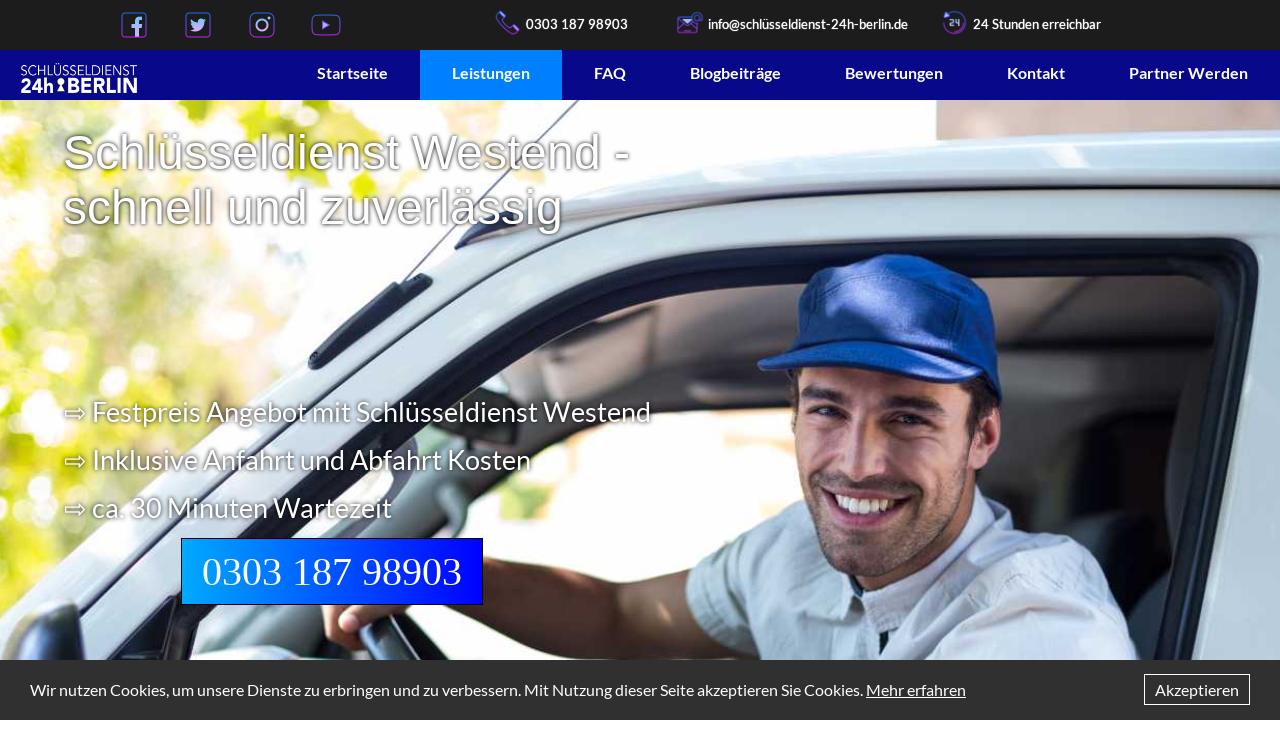

--- FILE ---
content_type: text/html; charset=utf-8
request_url: https://xn--schlsseldienst-24h-berlin-iwc.de/schluesseldienst-westend
body_size: 10085
content:
<!DOCTYPE html><html lang=de><head><meta charset=utf-8><meta name=viewport content="width=device-width,initial-scale=1"><title>Schlüsseldienst Westend | Türöffnung zum Festpreis</title><meta name=description content="Schlüsseldienst Westend ☎ 0303 187 98903 ✓keine überteuerten Preise ✓Kundenrabatt ✓24h Notdienst ✓30-40 Min- vor Ort"><meta name=robots content="index, follow"><link rel=stylesheet type=text/css href=/src/css/styles.css><link rel=canonical href=https://xn--schlsseldienst-24h-berlin-iwc.de/schluesseldienst-westend><link rel=apple-touch-icon sizes=180x180 href=/src/img/favicons/apple-touch-icon.webp><link rel=icon type=image/png sizes=32x32 href=/src/img/favicons/favicon-32x32.webp><link rel=icon type=image/png sizes=16x16 href=/src/img/favicons/favicon-16x16.webp><link rel=manifest href=/src/img/favicons/site.webmanifest><link rel=mask-icon href=/src/img/favicons/safari-pinned-tab.svg color=#3d3f45><link rel="shortcut icon" href=/src/img/favicons/favicon.ico><meta name=msapplication-TileColor content=#2b5797><meta name=msapplication-config content=.src/img/favicons/browserconfig.xml><meta name=theme-color content=#3d3f45><script type=application/ld+json>{
            "@context": "http://schema.org/",
            "@type": "Organization",
            "name": "Schlüsseldienst Berlin",
            "logo": "https://xn--schlsseldienst-24h-berlin-iwc.de/src/img/key.png",
            "url": "https://xn--schlsseldienst-24h-berlin-iwc.de/schluesseldienst-westend",
            "address": {
                "@type": "PostalAddress",
                "streetAddress": "Segelfliegerdamm",
                "addressLocality": "Berlin",
                "addressRegion": "Berlin",
                "postalCode": "12487",
                "addressCountry": "Germany"
            }
        }</script><script async src="https://www.googletagmanager.com/gtag/js?id=UA-134725552-25"></script><script>function gtag(){dataLayer.push(arguments)}window.dataLayer=window.dataLayer||[],gtag("js",new Date),gtag("config","UA-134725552-25")</script></head><body><section id=infos><div class=infos__social-media><img class=infos__social-media__img src=/src/img/icons/facebook.webp alt=Facebook> <img class=infos__social-media__img src=/src/img/icons/twitter.webp alt=Twitter> <img class=infos__social-media__img src=/src/img/icons/instagram.webp alt=Instagram> <img class=infos__social-media__img src=/src/img/icons/youtube.webp alt=Youtube></div><div class=infos__div><div class=infos__div__div><a class=telnr-footer href=tel:030318798903><img class=infos__div-pics src=/src/img/icons/handy.webp alt=030318798903>0303 187 98903</a></div></div><div class=infos__div__div><img class=infos__div-pics src=/src/img/icons/email.webp alt=info@schlüsseldienst-24h-berlin.de>info@schlüsseldienst-24h-berlin.de</div><div class=infos__div__div><img class=infos__div-pics src=/src/img/icons/24-stunden.webp alt="24 Stunden Notdienst">24 Stunden erreichbar</div></section><nav id=header-nav><div class=container id=desktop-nav><div class=row><div class=col-6><a href=https://xn--schlsseldienst-24h-berlin-iwc.de class=logo-link><img src=/src/img/key.png alt="Logo von Schlüsseldienst Westend"></a><ul><li><a href=https://xn--schlsseldienst-24h-berlin-iwc.de>Startseite</a></li><li class="dropdown active"><a href=/leistungen>Leistungen</a><div class=dropdown-content><div class=row-sit><div class=column-leistungen><a class=column-leistungen__elements href=/autooeffnung-berlin>Autoöffnung</a></div><br><div class=column-leistungen><a class=column-leistungen__elements href=/sicherheitstechnik-berlin>Sicherheitstechnik und Einbruchshutz</a></div><br><div class=column-leistungen><a class=column-leistungen__elements href=/tueroeffnung-berlin>Türöffnung</a></div><br><div class=column-leistungen><a class=column-leistungen__elements href=/tresoroeffnung-berlin>Tresoröffnung</a></div><br><div class=column-leistungen><a class=column-leistungen__elements href=/schluesselnotdienst-berlin>Schlüsselnotdienst</a></div><br></div></div></li><li class=dropdown><a href=/info>FAQ</a><div class=dropdown-content><div class=row-sit><div class=column-leistungen><a class=column-leistungen__elements href=/info#question1>Gibt es Beschädigungen bei der Türöffnung?</a></div><br><br><div class=column-leistungen><a class=column-leistungen__elements href=/info#question2>Wie kann ich Türöffnung zahlen?</a></div><br><br><div class=column-leistungen><a class=column-leistungen__elements href=/info#question3>Zahlt die Versicherung den Schlüsseldienst?</a></div><br><br></div><div class=row-sit><div class=column-leistungen><a class=column-leistungen__elements href=/info#question4>Wie schnell ist der Schlüsseldienst vor Ort?</a></div><br><br><div class=column-leistungen><a class=column-leistungen__elements href=/info#question5>Arbeitet der Schlüsseldienst auch an Sonntag und Feiertagen?</a></div><br><br><div class=column-leistungen><a class=column-leistungen__elements href=/info#question6>Was tun wenn Schlüsseldienst zu teuer ist?</a></div><br><br></div></div></li><li class=dropdown><a href=#>Blogbeiträge</a><div class=dropdown-content><ul><li><a class=column-leistungen__elements href=/blogbeitrag-schluesseldienst-abzocke>So erkennen Sie Schlüsseldienst Abzocke!</a></li><br><br><br><li><a class=column-leistungen__elements href=/blogbeitrag-schluesseldienst-versicherung>Welche Versicherung zahlt den Schlüsseldienst?</a></li><br><br><br><li><a class=column-leistungen__elements href=/blogbeitrag-schluesseldienst-zahlung>Wer zahlt den Schlüsseldienst? Mieter oder Vermieter?</a></li><br><br><br></ul></div></li><li><a href=/#slider>Bewertungen</a></li><li><a href=/#ktk-pw>Kontakt</a></li><li><a href=/partner-werden>Partner Werden</a></li></ul></div></div></div><div class=container id=mobile-nav><div class=row><div class=col-6><a href=https://xn--schlsseldienst-24h-berlin-iwc.de class=logo-link><img src=/src/img/key.png alt="Logo von Schlüsseldienst Westend"></a><div class=clearfix id=mobile-nav-dropdown><div id=mobile-nav-button><span>&equiv;</span></div><div class=clearfix id=mobile-nav-content><ul><li><a href=https://xn--schlsseldienst-24h-berlin-iwc.de>Startseite</a></li><li class="dropdown active"><a href=/leistungen>Leistungen &#8617;</a><div class="dropdown-content mobile"><div class=row-sit><div class=column-leistungen><a class=column-leistungen__elements href=/autooeffnung-berlin>Autoöffnung</a></div><br><div class=column-leistungen><a class=column-leistungen__elements href=/sicherheitstechnik-berlin>Sicherheitstechnik und Einbruchshutz</a></div><br><div class=column-leistungen><a class=column-leistungen__elements href=/tueroeffnung-berlin>Türöffnung</a></div><br><div class=column-leistungen><a class=column-leistungen__elements href=/tresoroeffnung-berlin>Tresoröffnung</a></div><br><div class=column-leistungen><a class=column-leistungen__elements href=/schluesselnotdienst-berlin>Schlüsselnotdienst</a></div><br></div></div></li><li class=dropdown><a href=/info>FAQ</a><div class="dropdown-content mobile"><ul><li><a class=column-leistungen__elements href=/info#question1>Gibt es Beschädigungen bei der Türöffnung?</a></li><br><br><br><li><a class=column-leistungen__elements href=/info#question2>Wie kann ich Türöffnung zahlen?</a></li><br><br><br><li><a class=column-leistungen__elements href=/info#question3>Zahlt die Versicherung den Schlüsseldienst?</a></li><br><br><br><li><a class=column-leistungen__elements href=/info#question4>Wie schnell ist der Schlüsseldienst vor Ort?</a></li><br><br><br><li><a class=column-leistungen__elements href=/info#question5>Arbeitet der Schlüsseldienst auch an Sonntag und Feiertagen?</a></li><br><br><br><li><a class=column-leistungen__elements href=/info#question6>Was tun wenn Schlüsseldienst zu teuer ist?</a></li><br><br><br></ul></div></li><li class=dropdown><a href=#>Blogbeiträge &#8617;</a><div class="dropdown-content mobile"><ul><li><a class=column-leistungen__elements href=/blogbeitrag-schluesseldienst-abzocke>So erkennen Sie Schlüsseldienst Abzocke!</a></li><br><br><br><li><a class=column-leistungen__elements href=/blogbeitrag-schluesseldienst-versicherung>Welche Versicherung zahlt den Schlüsseldienst?</a></li><br><br><br><li><a class=column-leistungen__elements href=/blogbeitrag-schluesseldienst-zahlung>Wer zahlt den Schlüsseldienst? Mieter oder Vermieter?</a></li><br><br><br></ul></div></li><li><a href=/#slider>Bewertungen</a></li><li><a href=/#ktk-pw>Kontakt</a></li><li><a href=/partner-werden>Partner Werden</a></li></ul></div></div></div></div></div></nav><header id=header-banner><div class=index-div><div class=test-div__content><img class=index-div__image src=/src/img/schlussel_partner.jpg alt="2 Mitarbeiter von Schlüsseldienst Westend helfen bei der Türöffnung"></div><h1 class="no-pad remove-animation">Schlüsseldienst Westend - schnell und zuverlässig</h1><div class=for-desktop><p class="anrufen remove-animation">&#8680; Festpreis Angebot mit Schlüsseldienst Westend<br>&#8680; Inklusive Anfahrt und Abfahrt Kosten<br>&#8680; ca. 30 Minuten Wartezeit</p><a class="btn logo-background btn-header" href="tel:0303 187 98903">0303 187 98903</a></div><p class=svg-things>Schlösser ab 19 EURO</p><div class=svg-bereich><div class=svg><img class=svg-inhalt src=/src/img/svg/24h.webp alt="24h Schlüsselnotdienst"><p>24h Notdienst</p></div><div class=svg><img class=svg-inhalt src=/src/img/svg/garantie.webp alt="100% Preis Garantie"><p>100% Preis Garantie</p></div><div class=svg><img class=svg-inhalt src=/src/img/svg/tur.webp alt="Schadenfreie Türöffnung"><p>Schadenfreie Türöffnung</p></div><div class=svg><img class=svg-inhalt src=/src/img/svg/barzahlung.webp alt="EC- und Barzahlung"><p>EC- und Barzahlung</p></div></div></div></header><section id=leistungen-unterseiten-schlüsseldienst><ul class=breadcrumb itemscope itemtype=https://schema.org/BreadcrumbList><li itemprop=itemListElement itemscope itemtype=https://schema.org/ListItem><a itemprop=item href=https://xn--schlsseldienst-24h-berlin-iwc.de><span itemprop=name>Startseite</span></a><meta itemprop=position content=1></li><li itemprop=itemListElement itemscope itemtype=https://schema.org/ListItem><a itemprop=item href=https://xn--schlsseldienst-24h-berlin-iwc.de/bezirke-berlin/ ><span itemprop=name>Berliner Bezirke</span></a><meta itemprop=position content=2></li><li itemprop=itemListElement itemscope itemtype=https://schema.org/ListItem><span itemprop=name>Schlüsseldienst Westend</span><meta itemprop=position content=3></li></ul><div class="search-box search-funktion"><input class=search-txt type=text id=suche name=staedte list=staedte placeholder="z.B. Autoöffnung Berlin" onkeydown=Event_Key()><datalist id=staedte><option value="Autoöffnung Berlin"><option value="Autoöffnung Adlershof"><option value="Autoöffnung Alt-Hohenschönhausen"><option value="Autoöffnung Alt-Treptow"><option value="Autoöffnung Altglienicke"><option value="Autoöffnung Baumschulenweg"><option value="Autoöffnung Biesdorf"><option value="Autoöffnung Blankenburg"><option value="Autoöffnung Blankenfelde"><option value="Autoöffnung Bohnsdorf"><option value="Autoöffnung Britz"><option value="Autoöffnung Buch"><option value="Autoöffnung Buckow"><option value="Autoöffnung Charlottenburg"><option value="Autoöffnung Charlottenburg-Nord"><option value="Autoöffnung Charlottenburg-Wilmersdorf"><option value="Autoöffnung Dahlem"><option value="Autoöffnung Falkenberg"><option value="Autoöffnung Fennpfuhl"><option value="Autoöffnung Französisch Buchholz"><option value="Autoöffnung Friedenau"><option value="Autoöffnung Friedrichsfelde"><option value="Autoöffnung Friedrichshagen"><option value="Autoöffnung Friedrichshain"><option value="Autoöffnung Friedrichshain-Kreuzberg"><option value="Autoöffnung Frohnau"><option value="Autoöffnung Gatow"><option value="Autoöffnung Gesundbrunnen"><option value="Autoöffnung Gropiusstadt"><option value="Autoöffnung Grunewald"><option value="Autoöffnung Grünau"><option value="Autoöffnung Halensee"><option value="Autoöffnung Hansaviertel"><option value="Autoöffnung Haselhorst"><option value="Autoöffnung Heiligensee"><option value="Autoöffnung Heinersdorf"><option value="Autoöffnung Hellersdorf"><option value="Autoöffnung Hermsdorf"><option value="Autoöffnung Johannisthal"><option value="Autoöffnung Karlshorst"><option value="Autoöffnung Karow"><option value="Autoöffnung Kaulsdorf"><option value="Autoöffnung Kladow"><option value="Autoöffnung Konradshöhe"><option value="Autoöffnung Kreuzberg"><option value="Autoöffnung Köpenick"><option value="Autoöffnung Lankwitz"><option value="Autoöffnung Lichtenberg"><option value="Autoöffnung Lichtenrade"><option value="Autoöffnung Lichterfelde"><option value="Autoöffnung Lübars"><option value="Autoöffnung Mahlsdorf"><option value="Autoöffnung Malchow"><option value="Autoöffnung Mariendorf"><option value="Autoöffnung Marienfelde"><option value="Autoöffnung Marzahn"><option value="Autoöffnung Marzahn-Hellersdorf"><option value="Autoöffnung Mitte"><option value="Autoöffnung Moabit"><option value="Autoöffnung Müggelheim"><option value="Autoöffnung Märkisches Viertel"><option value="Autoöffnung Neu-Hohenschönhausen"><option value="Autoöffnung Neukölln"><option value="Autoöffnung Niederschöneweide"><option value="Autoöffnung Niederschönhausen"><option value="Autoöffnung Nikolassee"><option value="Autoöffnung Oberschöneweide"><option value="Autoöffnung Pankow"><option value="Autoöffnung Plänterwald"><option value="Autoöffnung Prenzlauer Berg"><option value="Autoöffnung Rahnsdorf"><option value="Autoöffnung Reinickendorf"><option value="Autoöffnung Rosenthal"><option value="Autoöffnung Rudow"><option value="Autoöffnung Rummelsburg"><option value="Autoöffnung Schmargendorf"><option value="Autoöffnung Schmöckwitz"><option value="Autoöffnung Schöneberg"><option value="Autoöffnung Semnonenweg"><option value="Autoöffnung Siemensstadt"><option value="Autoöffnung Spandau"><option value="Autoöffnung Staaken"><option value="Autoöffnung Stadtrandsiedlung Malchow"><option value="Autoöffnung Steglitz"><option value="Autoöffnung Steglitz-Zehlendorf"><option value="Autoöffnung Tegel"><option value="Autoöffnung Tempelhof"><option value="Autoöffnung Tempelhof-Schöneberg"><option value="Autoöffnung Tiergarten"><option value="Autoöffnung Treptow-Köpenick"><option value="Autoöffnung Waidmannslust"><option value="Autoöffnung Wannsee"><option value="Autoöffnung Wartenberg"><option value="Autoöffnung Wedding"><option value="Autoöffnung Weißensee"><option value="Autoöffnung Westend"><option value="Autoöffnung Wilhelmsruh"><option value="Autoöffnung Wilmersdorf"><option value="Autoöffnung Wittenau"><option value="Autoöffnung Zehlendorf"><option value="Schlüsseldienst Berlin"><option value="Schlüsseldienst Adlershof"><option value="Schlüsseldienst Alt-Hohenschönhausen"><option value="Schlüsseldienst Alt-Treptow"><option value="Schlüsseldienst Altglienicke"><option value="Schlüsseldienst Baumschulenweg"><option value="Schlüsseldienst Biesdorf"><option value="Schlüsseldienst Blankenburg"><option value="Schlüsseldienst Blankenfelde"><option value="Schlüsseldienst Bohnsdorf"><option value="Schlüsseldienst Britz"><option value="Schlüsseldienst Buch"><option value="Schlüsseldienst Buckow"><option value="Schlüsseldienst Charlottenburg"><option value="Schlüsseldienst Charlottenburg-Nord"><option value="Schlüsseldienst Charlottenburg-Wilmersdorf"><option value="Schlüsseldienst Dahlem"><option value="Schlüsseldienst Falkenberg"><option value="Schlüsseldienst Fennpfuhl"><option value="Schlüsseldienst Französisch Buchholz"><option value="Schlüsseldienst Friedenau"><option value="Schlüsseldienst Friedrichsfelde"><option value="Schlüsseldienst Friedrichshagen"><option value="Schlüsseldienst Friedrichshain"><option value="Schlüsseldienst Friedrichshain-Kreuzberg"><option value="Schlüsseldienst Frohnau"><option value="Schlüsseldienst Gatow"><option value="Schlüsseldienst Gesundbrunnen"><option value="Schlüsseldienst Gropiusstadt"><option value="Schlüsseldienst Grunewald"><option value="Schlüsseldienst Grünau"><option value="Schlüsseldienst Halensee"><option value="Schlüsseldienst Hansaviertel"><option value="Schlüsseldienst Haselhorst"><option value="Schlüsseldienst Heiligensee"><option value="Schlüsseldienst Heinersdorf"><option value="Schlüsseldienst Hellersdorf"><option value="Schlüsseldienst Hermsdorf"><option value="Schlüsseldienst Johannisthal"><option value="Schlüsseldienst Karlshorst"><option value="Schlüsseldienst Karow"><option value="Schlüsseldienst Kaulsdorf"><option value="Schlüsseldienst Kladow"><option value="Schlüsseldienst Konradshöhe"><option value="Schlüsseldienst Kreuzberg"><option value="Schlüsseldienst Köpenick"><option value="Schlüsseldienst Lankwitz"><option value="Schlüsseldienst Lichtenberg"><option value="Schlüsseldienst Lichtenrade"><option value="Schlüsseldienst Lichterfelde"><option value="Schlüsseldienst Lübars"><option value="Schlüsseldienst Mahlsdorf"><option value="Schlüsseldienst Malchow"><option value="Schlüsseldienst Mariendorf"><option value="Schlüsseldienst Marienfelde"><option value="Schlüsseldienst Marzahn"><option value="Schlüsseldienst Marzahn-Hellersdorf"><option value="Schlüsseldienst Mitte"><option value="Schlüsseldienst Moabit"><option value="Schlüsseldienst Müggelheim"><option value="Schlüsseldienst Märkisches Viertel"><option value="Schlüsseldienst Neu-Hohenschönhausen"><option value="Schlüsseldienst Neukölln"><option value="Schlüsseldienst Niederschöneweide"><option value="Schlüsseldienst Niederschönhausen"><option value="Schlüsseldienst Nikolassee"><option value="Schlüsseldienst Oberschöneweide"><option value="Schlüsseldienst Pankow"><option value="Schlüsseldienst Plänterwald"><option value="Schlüsseldienst Prenzlauer Berg"><option value="Schlüsseldienst Rahnsdorf"><option value="Schlüsseldienst Reinickendorf"><option value="Schlüsseldienst Rosenthal"><option value="Schlüsseldienst Rudow"><option value="Schlüsseldienst Rummelsburg"><option value="Schlüsseldienst Schmargendorf"><option value="Schlüsseldienst Schmöckwitz"><option value="Schlüsseldienst Schöneberg"><option value="Schlüsseldienst Semnonenweg"><option value="Schlüsseldienst Siemensstadt"><option value="Schlüsseldienst Spandau"><option value="Schlüsseldienst Staaken"><option value="Schlüsseldienst Stadtrandsiedlung Malchow"><option value="Schlüsseldienst Steglitz"><option value="Schlüsseldienst Steglitz-Zehlendorf"><option value="Schlüsseldienst Tegel"><option value="Schlüsseldienst Tempelhof"><option value="Schlüsseldienst Tempelhof-Schöneberg"><option value="Schlüsseldienst Tiergarten"><option value="Schlüsseldienst Treptow-Köpenick"><option value="Schlüsseldienst Waidmannslust"><option value="Schlüsseldienst Wannsee"><option value="Schlüsseldienst Wartenberg"><option value="Schlüsseldienst Wedding"><option value="Schlüsseldienst Weißensee"><option value="Schlüsseldienst Westend"><option value="Schlüsseldienst Wilhelmsruh"><option value="Schlüsseldienst Wilmersdorf"><option value="Schlüsseldienst Wittenau"><option value="Schlüsseldienst Zehlendorf"><option value="Tresoröffnung Berlin"><option value="Tresoröffnung Adlershof"><option value="Tresoröffnung Alt-Hohenschönhausen"><option value="Tresoröffnung Alt-Treptow"><option value="Tresoröffnung Altglienicke"><option value="Tresoröffnung Baumschulenweg"><option value="Tresoröffnung Biesdorf"><option value="Tresoröffnung Blankenburg"><option value="Tresoröffnung Blankenfelde"><option value="Tresoröffnung Bohnsdorf"><option value="Tresoröffnung Britz"><option value="Tresoröffnung Buch"><option value="Tresoröffnung Buckow"><option value="Tresoröffnung Charlottenburg"><option value="Tresoröffnung Charlottenburg-Nord"><option value="Tresoröffnung Charlottenburg-Wilmersdorf"><option value="Tresoröffnung Dahlem"><option value="Tresoröffnung Falkenberg"><option value="Tresoröffnung Fennpfuhl"><option value="Tresoröffnung Französisch Buchholz"><option value="Tresoröffnung Friedenau"><option value="Tresoröffnung Friedrichsfelde"><option value="Tresoröffnung Friedrichshagen"><option value="Tresoröffnung Friedrichshain"><option value="Tresoröffnung Friedrichshain-Kreuzberg"><option value="Tresoröffnung Frohnau"><option value="Tresoröffnung Gatow"><option value="Tresoröffnung Gesundbrunnen"><option value="Tresoröffnung Gropiusstadt"><option value="Tresoröffnung Grunewald"><option value="Tresoröffnung Grünau"><option value="Tresoröffnung Halensee"><option value="Tresoröffnung Hansaviertel"><option value="Tresoröffnung Haselhorst"><option value="Tresoröffnung Heiligensee"><option value="Tresoröffnung Heinersdorf"><option value="Tresoröffnung Hellersdorf"><option value="Tresoröffnung Hermsdorf"><option value="Tresoröffnung Johannisthal"><option value="Tresoröffnung Karlshorst"><option value="Tresoröffnung Karow"><option value="Tresoröffnung Kaulsdorf"><option value="Tresoröffnung Kladow"><option value="Tresoröffnung Konradshöhe"><option value="Tresoröffnung Kreuzberg"><option value="Tresoröffnung Köpenick"><option value="Tresoröffnung Lankwitz"><option value="Tresoröffnung Lichtenberg"><option value="Tresoröffnung Lichtenrade"><option value="Tresoröffnung Lichterfelde"><option value="Tresoröffnung Lübars"><option value="Tresoröffnung Mahlsdorf"><option value="Tresoröffnung Malchow"><option value="Tresoröffnung Mariendorf"><option value="Tresoröffnung Marienfelde"><option value="Tresoröffnung Marzahn"><option value="Tresoröffnung Marzahn-Hellersdorf"><option value="Tresoröffnung Mitte"><option value="Tresoröffnung Moabit"><option value="Tresoröffnung Müggelheim"><option value="Tresoröffnung Märkisches Viertel"><option value="Tresoröffnung Neu-Hohenschönhausen"><option value="Tresoröffnung Neukölln"><option value="Tresoröffnung Niederschöneweide"><option value="Tresoröffnung Niederschönhausen"><option value="Tresoröffnung Nikolassee"><option value="Tresoröffnung Oberschöneweide"><option value="Tresoröffnung Pankow"><option value="Tresoröffnung Plänterwald"><option value="Tresoröffnung Prenzlauer Berg"><option value="Tresoröffnung Rahnsdorf"><option value="Tresoröffnung Reinickendorf"><option value="Tresoröffnung Rosenthal"><option value="Tresoröffnung Rudow"><option value="Tresoröffnung Rummelsburg"><option value="Tresoröffnung Schmargendorf"><option value="Tresoröffnung Schmöckwitz"><option value="Tresoröffnung Schöneberg"><option value="Tresoröffnung Semnonenweg"><option value="Tresoröffnung Siemensstadt"><option value="Tresoröffnung Spandau"><option value="Tresoröffnung Staaken"><option value="Tresoröffnung Stadtrandsiedlung Malchow"><option value="Tresoröffnung Steglitz"><option value="Tresoröffnung Steglitz-Zehlendorf"><option value="Tresoröffnung Tegel"><option value="Tresoröffnung Tempelhof"><option value="Tresoröffnung Tempelhof-Schöneberg"><option value="Tresoröffnung Tiergarten"><option value="Tresoröffnung Treptow-Köpenick"><option value="Tresoröffnung Waidmannslust"><option value="Tresoröffnung Wannsee"><option value="Tresoröffnung Wartenberg"><option value="Tresoröffnung Wedding"><option value="Tresoröffnung Weißensee"><option value="Tresoröffnung Westend"><option value="Tresoröffnung Wilhelmsruh"><option value="Tresoröffnung Wilmersdorf"><option value="Tresoröffnung Wittenau"><option value="Tresoröffnung Zehlendorf"></datalist><a class=search-btn href=# onclick=suchen()><i class="fas fa-search"></i></a></div><script type=text/javascript>function suchen(){for(var e=document.getElementById("suche").value,c=0;c<e.length;c++)e=(e=(e=(e=(e=(e=(e=e.replace(" ","-")).replace("ä","ae")).replace("ö","oe")).replace("ü","ue")).replace("Ä","ae")).replace("Ö","oe")).replace("Ü","ue");e.toLowerCase(),window.location="./"+e}function Event_Key(){13==event.keyCode&&suchen()}</script><div class=leistungen-text><h2>Sie sind uns wichtig! Schlüsseldienst Westend schafft schnelle Hilfe</h2><p>Schlüssel verloren? Ausgesperrt? <b>Keine überteuerten Preise und sofortige Reaktion</b> am Telefon. <b>Schlüsseldienst Westend</b> ist schnell und zuverlässig. Er hilft Ihnen aus der Not, wenn Sie vor <b>verschlossener Tür</b> stehen. Wenden Sie sich an das Team vom Schlüsselnotdienst in Westend. Hier finden Sie einen <a href=https://xn--schlsseldienst-24h-berlin-iwc.de/bezirke-berlin/ >Schlüsseldienst Monteur in Ihrer Nähe.</a></p><p>Die Experten sind in Berliner Bezirken tätig und kümmern sich darum, dass Sie schnell wieder in Ihr Haus, Auto oder auch in Ihr Unternehmen gelangen. Lassen Sie sich von dem erfahrenen Team beraten und finden Sie gemeinsam <b>die beste Lösung</b>.</p></div><p class=special-box><a class=tel-in-text href="tel:0303 187 98903">Jetzt anrufen</a></p><div class=schlüsseldienst-text-on-pic><h3>Ihr zuverlässiger Schlüsseldienst mit 24h Notdienst</h3><p><b>Schlüsseldienst Service in Westend</b> verfügt über eine jahrelange Erfahrung und besteht aus qualifizierten Fachmännern. So können Sie sich sicher sein, dass Sie immer ein zufriedenstellendes Ergebnis erhalten. Alle fachkundigen Mitarbeiter des Unternehmens sind viele Jahre auf dem Markt aktiv und wissen genau, was sie tun.</p><p>Darüber hinaus gibt es eine <b>Zusammenarbeit mit namenhaften und geprüften Marken</b>, wenn es um den Austausch oder die Reparatur bestimmter Teile geht. Der Schlüsselnotdienst kann für Sie</p><ul><li>das Schloss austauschen,</li><li>das Zylinderschloss öffnen,</li><li>den Schließzylinder öffnen</li><li>oder auch den Schließzylinder austauschen.</li></ul><h3>Totale Kostenkontrolle mit dem Schlüsseldienst Westend</h3><p>Wenn Sie den erfahrenen Schlüsselnotdienst beauftragen können Sie sich sicher sein, dass Sie ein <b>garantierten Festpreis</b> erhalten, das in jedem Fall eingehalten wird. Darüber hinaus gibt es <b>keine versteckten Kosten</b> und Sie haben eine <b>perfekte Kostenkontrolle</b>.</p><p>Bei offenen Fragen können Sie sich jederzeit an den <b>Aufsperrdienst in Westend</b> wenden und sich unter anderem zu den Themen Schlüsseldienst, Sicherheitstechnik und Einbruchsschutz beraten lassen.</p><div class=firmen-logo><img src=/src/img/logos/abus-logo.svg alt=Abus> <img src=/src/img/logos/burg.svg alt="Burg Wächter"> <img src=/src/img/logos/bks.svg alt=BKS> <img src=/src/img/logos/keso.svg alt=KESO></div></div></section><section id=schlüsseldienst-unterseiten-bereich><div class=sch-text><div id=kontakt-div><div class=test-div><img class=kontakt-div__image src=/src/img/schlüsseldienst.webp alt="Schlüsseldienst Monteur öffnet die Tür ohne Schäden"></div><h2 class=sch-text__h2>Tresoröffnungen durch den Profi</h2><p>Das Team hat bereits sehr viele <a class=links-white href=https://xn--schlsseldienst-24h-berlin-iwc.de/tueroeffnung-berlin>Türöffnungen</a> und <a class=links-white href=https://xn--schlsseldienst-24h-berlin-iwc.de/tresoroeffnung-berlin>Tresoröffnungen</a> durchgeführt und ist zudem auch der richtige Ansprechpartner, wenn es sich um Briefkastenöffnungen oder um die abgeschlossene Tür oder Fenstersicherung geht. Somit erhalten Sie ein umfangreiches Komplettpaket und alles aus einer Hand.</p><p>Wenn der Schlüssel klemmt oder ist die Tür ist zugefallen, dann ist der Schlüsseldienst Westend für Sie da und hilft Ihnen aus dieser unschönen Situation. In der Regel sind die Mitarbeiter innerhalb von ca. 30 Minuten bei Ihnen vor Ort und öffnen jede Tür in kürzester Zeit.</p><h2>24h Aufsperrdienst arbeitet 365 Tage</h2><p>Nicht selten passiert es in einer Zeit, in der eigentlich geschlafen wird und der Schlüssel ist abgebrochen. Doch auch das ist kein Problem. Denn der Notdienst bietet Ihnen eine zeitnahe Hilfe. Die professionellen Monteure führen die erforderlichen Schritte durch, um Sie wieder in Ihre eigenen vier Wände zu lassen.</p><p class=sch-text__p>Fachmänner des <a class=links-white href=https://xn--schlsseldienst-24h-berlin-iwc.de/schluesselnotdienst-berlin>24h Schlüsselnotdienstes Berlin</a> arbeiten nicht nur Montags bis Freitags. Sie kommen auch nachts, am Wochenende und sogar auch an Sonn- und Feiertagen bei Ihnen vorbei. Somit sind Sie nicht allein, wenn Sie sich einmal aussperren.</p></div></div></section><section id=schlosswechsel-bereich><div class=flex-box><div class=flex-1><h3>Fahrzeugöffnungen und PKW-Öffnungen</h3><p>Auch wenn Sie Ihren <b>Autoschlüssel verlieren</b> oder sich das Schloss einfach nicht mehr öffnen lässt, ist der seriöse Schlüsseldienst Westend für Sie einsatzbereit. Die Experten der <a class=links-black href=https://xn--schlsseldienst-24h-berlin-iwc.de/autooeffnung-berlin>Autoöffnung Berlin</a> öffnen die zugefallenen Türen aller Modelle zu fairen Preisen und beschädigen diese noch nicht einmal.</p><p>Dabei ist es egal, um welchen Hersteller es sich handelt.</p><p>Fordern Sie jetzt ein <b>kostenloses und unverbindliches Angebot</b> an und lassen Sie die Profis des Schlüsselnotdienstes in Berlin Ihr Auto öffnen. Rufen Sie uns an. Fairer Preis ist garantiert!</p></div><div class=flex-2><h3>Sicherheitstechnik und Einbruchschutz: Sicherheit steht an erster Stelle</h3><p>Wenn Sie den <b>Schlüsseldienst Berlin</b> für die Autoöffnung, Tresoröffnung oder auch für das Schloss Austauschen beauftragen, können Sie sich sicher sein, dass Sie ein hochwertiges Produkt und beste Ergebnisse erhalten.</p><p>Die erfahrenen Mitarbeiter kümmern sich um die <a class=links-black href=https://xn--schlsseldienst-24h-berlin-iwc.de/sicherheitstechnik-berlin>Sicherheitstechnik Ihrer Wohnung</a>. Sie sind in der Lage, jedes Schloss in wenigen Sekunden zu öffnen. In den meisten Fällen wird dieses noch nicht einmal dabei beschädigt. Gerne beraten sie Sie auch <b>vor Ort</b>, wenn Sie dazu noch Fragen haben. Alternativ können Sie das Team auch jederzeit anrufen und dabei alle wichtigen Themen am Telefon klären.</p></div></div><div class=flex-box><div class=flex-1><h4>Schlosswechsel Sofortservice: Schließzylinder austauschen</h4><p>Von Zeit zu Zeit kann es erforderlich sein, den Schließzylinder auszutauschen. Auch in diesem Fall ist der Anbieter immer für Sie da! Dafür messen die erfahrenen Monteure die Zylindergröße und besorgen dann für Sie die passenden Ersatzteile.</p><p>Zudem beraten sie Sie ausführlich und stellen Ihnen die unterschiedlichen Möglichkeiten vor, bevor Sie mit der Arbeit beginnen.</p><p>Auch wenn es sich um einen Notfall handelt, sind Sie bei dem Schlüsselnotdienst an der richtigen Adresse. Denn oben wurde bereits erwähnt, dass dieser 24 Stunden am Tag und 365 Tage im Jahr für Sie da ist.</p><p>Der günstige Schlüsseldienst Westend bittet Ihnen einen umfangreichen Service und ist immer an Ihrer Seite.</p></div><div class=flex-2><h2>Türöffnung ohne Schäden mit Schlüsseldienst Westend</h2><p>Haben Sie sich ausgesperrt? Dann melden Sie sich direkt bei dem professionellen Schlüsseldienst in Westend. Denn dieser bietet Ihnen eine <b>schnelle und zerstörungsfreie Türöffnung</b>.</p><p>Durch die effiziente Arbeit und die individuellen Lösungen des Aufsperrdienstes ist jedes Problem schnell gelöst. Mit Hilfe von den Monteuren gelangen Sie in wenigen Minuten wieder in Ihr Zuhause.</p><p>Die unterschiedlichen Schließtechniken sind für das Team kein Problem. Denn die professionellen Monteure öffnen jede Tür und auch jedes Schloss sehr schnell und zuverlässig.</p><p>Zudem verlangt der Aufsperrdienst <b>keine zusätzlichen Anfahrtskosten</b>. Auch dadurch setzt sich der Anbieter von der Konkurrenz ab. Denn dem Unternehmen liegt eine enge Kundenbindung sehr am Herzen.</p></div></div></section><section id=ktk-pw><div id=kontakt-div><div class=test-div><img class=kontakt-div__image src=/src/img/schlüsseldienst-berlin.webp alt="Schlüsseldienst Westend offnet alle Türe schnell und schadenfrei"></div><div class=btn-container><div class=flex-buttons><button type=button class="button btn3 bigger">info@schlüsseldienst-24h-berlin.de</button> <a class="button btn3 bigger" href="tel:0303 187 98903">0303 187 98903</a> <a href=/partner-werden><button type=button class="button btn3 bigger">Partner Werden</button></a></div></div><div id=animiertes-logo><img src=/src/img/key.png alt="Logo von Schlüsseldienst Westend"></div></div></section><section id=einbruchschutz-bereich><h3>Einbruchschutz und Fenstersicherung</h3><p>Ein weiterer, sehr wichtiger Bestandteil der Arbeit des Anbieters ist es, Ihr Zuhause <b>einbruchsicher</b> zu machen. Dabei kann er <b>Alarmanlagen installieren</b>, um Ihre eigenen vier Wände vor einem sogenannten Lock Picking (Schlossknacken) bestmöglich zu schützen.</p><p></p><p>Dadurch werden die Einbrecher länger von Ihrem Vorhaben abgehalten und sicherlich immer nervöser. Im besten Fall lassen Sie davon ab und suchen das Weite.</p><p>Unter anderem sorgt das Unternehmen für eine bestmögliche <b>Fenstersicherung</b> und einen <b>24 Stunden Key Service</b>. Auch wenn Sie ein elektronisches Schließsystem oder auch eine mechanische Schließanlage installieren wollen, ist der Schlüsseldienst Westend immer für Sie da!</p><p>Somit erhalten Sie auch im Punkt Sicherheit ein Komplettpaket, das nicht nur aus einer Video- und Alarmanlage, sondern auch aus vielen anderen Komponenten besteht. Die Mitarbeiter können für Sie auch Rauchwarnmelder installieren, die Sie und auch die Nachbarn informieren, wenn es zu einem Brand kommt.</p><p>Zudem sind diese mittlerweile gesetzlich vorgeschrieben. Damit wird also klar, dass die erfahrenen Monteure nicht nur für die Themen <b>Schlosseinbau und Reparatur</b> für Sie da sind.</p></section><section id=ende-bereich><h2>Abschließende Bemerkung zu Schlüsseldienst für Westend</h2><p>Ist die Tür zugefallen, sollten Sie zunächst einmal Ruhe bewahren. Denn der 24h Schlüsseldienst Westend ist immer für Sie da und hilft Ihnen. Das Team arbeitet mit einer hohen Transparenz und Sie werden jederzeit bestens betreut.</p><p>Wenn Sie aus irgendeinem Grund nicht mehr in Ihre eigenen vier Wände gelangen, sollten Sie sich schnell an den Schlüsselnotdienst Berlin in der Nähe wenden. Schlüsseldienst Monteure öffnen Ihre Tür und sie werden rasch aus der unschönen Situation befreit. Scheuen Sie sich nicht, das Team anzurufen und lassen Sie sich helfen!</p></section><script src=https://kit.fontawesome.com/b99e675b6e.js defer></script><section id=slider><div class=wrapper><div class=testimonial><div class=item><div class=img><img class=bewertungen-person src=/src/img/juliane.webp alt="Bewertung von Julianne"></div><div class=name>Juliane Th.</div><div class=content><p class=quotation-mark><i class="fas fa-quote-left"></i></p><p>Tür ist wieder offen, so soll es sein. Vielen Dank. Richtig professionell und extrem schnell bekam der Techniker die Tür auf. Dauerte echt nur wenige Sekunden, wow.</p><div class=stars><img src=/src/img/star-yes.webp alt="5 Sterne"> <img src=/src/img/star-yes.webp alt="5 Sterne"> <img src=/src/img/star-yes.webp alt="5 Sterne"> <img src=/src/img/star-yes.webp alt="5 Sterne"> <img src=/src/img/star-yes.webp alt="5 Sterne"></div></div></div><div class=item><div class=img><img class=bewertungen-person src=/src/img/stefan.jpg alt="Bewertung von Stefan"></div><div class=name>Stefan B.</div><div class=content><p class=quotation-mark><i class="fas fa-quote-left"></i></p><p>Kamen etwas spät, aber die Arbeit, die sie leisteten, ist Top! So schnell Sie da waren, so schnell war ich wieder in meiner Bude.</p><div class=stars><img src=/src/img/star-yes.webp alt="4 Sterne"> <img src=/src/img/star-yes.webp alt="4 Sterne"> <img src=/src/img/star-yes.webp alt="4 Sterne"> <img src=/src/img/star-yes.webp alt="4 Sterne"> <img src=/src/img/star-no.webp alt="4 Sterne"></div></div></div><div class=item><div class=img><img class=bewertungen-person src=/src/img/matthias.webp alt="Bewertung von Matthias"></div><div class=name>Matthias H.</div><div class=content><p class=quotation-mark><i class="fas fa-quote-left"></i></p><p>Ich habe den Code von meinem Tresor vergessen, aber der Techniker hat den Tresor schnell öffnen können. Super!</p><div class=stars><img src=/src/img/star-yes.webp alt="5 Sterne"> <img src=/src/img/star-yes.webp alt="5 Sterne"> <img src=/src/img/star-yes.webp alt="5 Sterne"> <img src=/src/img/star-yes.webp alt="5 Sterne"> <img src=/src/img/star-yes.webp alt="5 Sterne"></div></div></div><div class=item><div class=img><img class=bewertungen-person src=/src/img/anne.jpg alt="Bewertung von Anne"></div><div class=name>Anne J.</div><div class=content><p class=quotation-mark><i class="fas fa-quote-left"></i></p><p>Das Auto zu, der Schlüssel drin. Kurz hier angerufen und nach kurzem Warten kam dann jemand, der mein Auto schadensfrei wieder geöffnet hat. Vielen Dank.</p><div class=stars><img src=/src/img/star-yes.webp alt="5 Sterne"> <img src=/src/img/star-yes.webp alt="5 Sterne"> <img src=/src/img/star-yes.webp alt="5 Sterne"> <img src=/src/img/star-yes.webp alt="5 Sterne"> <img src=/src/img/star-yes.webp alt="5 Sterne"></div></div></div><div class=item><div class=img><img class=bewertungen-person src=/src/img/heike.webp alt="Bewertung von Heike"></div><div class=name>Heike K.</div><div class=content><p class=quotation-mark><i class="fas fa-quote-left"></i></p><p>Habe etwas länger als geplant warten müssen, aber Ok, an der Hauptstraße war die Hölle los. Dafür war der Monteur fix bei der Sache und ich kam wieder rein.</p><div class=stars><img src=/src/img/star-yes.webp alt="4 Sterne"> <img src=/src/img/star-yes.webp alt="4 Sterne"> <img src=/src/img/star-yes.webp alt="4 Sterne"> <img src=/src/img/star-yes.webp alt="4 Sterne"> <img src=/src/img/star-no.webp alt="4 Sterne"></div></div></div></div><div class=clear-fix></div></div></section><section id=einsatzgebiete><h2>Weitere Einsatzgebiete in Berlin und Umgebung</h2><div class=einsatzgebiete-flexbox><div class=einsatzgebiete__div><div class=einsatzgebiete__flexbox-><ul><li class=einsatzgebiete__flexbox__list-elements><a href=/schluesseldienst-rummelsburg>Rummelsburg</a></li><li class=einsatzgebiete__flexbox__list-elements><a href=/schluesseldienst-oberschoeneweide>Oberschöneweide</a></li><li class=einsatzgebiete__flexbox__list-elements><a href=/schluesseldienst-rahnsdorf>Rahnsdorf</a></li><li class=einsatzgebiete__flexbox__list-elements><a href=/schluesseldienst-adlershof>Adlershof</a></li><li class=einsatzgebiete__flexbox__list-elements><a href=/schluesseldienst-wilhelmsruh>Wilhelmsruh</a></li></ul></div><div class=einsatzgebiete__flexbox-><ul><li class=einsatzgebiete__flexbox__list-elements><a href=/schluesseldienst-gesundbrunnen>Gesundbrunnen</a></li><li class=einsatzgebiete__flexbox__list-elements><a href=/schluesseldienst-marienfelde>Marienfelde</a></li><li class=einsatzgebiete__flexbox__list-elements><a href=/schluesseldienst-wilmersdorf>Wilmersdorf</a></li><li class=einsatzgebiete__flexbox__list-elements><a href=/schluesseldienst-moabit>Moabit</a></li><li class=einsatzgebiete__flexbox__list-elements><a href=/schluesseldienst-tegel>Tegel</a></li></ul></div><div class=einsatzgebiete__flexbox-><ul><li class=einsatzgebiete__flexbox__list-elements><a href=/schluesseldienst-pankow>Pankow</a></li><li class=einsatzgebiete__flexbox__list-elements><a href=/schluesseldienst-halensee>Halensee</a></li><li class=einsatzgebiete__flexbox__list-elements><a href=/schluesseldienst-baumschulenweg>Baumschulenweg</a></li><li class=einsatzgebiete__flexbox__list-elements><a href=/schluesseldienst-friedrichsfelde>Friedrichsfelde</a></li><li class=einsatzgebiete__flexbox__list-elements><a href=/schluesseldienst-friedrichshain-kreuzberg>Friedrichshain-Kreuzberg</a></li></ul></div></div><iframe class="berlin-map startseite-map" src="https://www.google.com/maps/embed?pb=!1m18!1m12!1m3!1d155421.59372196946!2d13.28465008095959!3d52.50697037933168!2m3!1f0!2f0!3f0!3m2!1i1024!2i768!4f13.1!3m3!1m2!1s0x47a84e373f035901%3A0x42120465b5e3b70!2sBerlin!5e0!3m2!1sde!2sde!4v1631607781988!5m2!1sde!2sde" width=600 height=450 style=border:0; allowfullscreen loading=lazy></iframe></div></section><div id=footer-cookie><span id=description>Wir nutzen Cookies, um unsere Dienste zu erbringen und zu verbessern. Mit Nutzung dieser Seite akzeptieren Sie Cookies. <a href=/impressum>Mehr erfahren</a> </span><span id=accept><a href=javascript:void(0) title=Akzeptieren>Akzeptieren</a></span></div><script>var footerCookie=document.querySelector("#footer-cookie"),footerCookieAccept=document.querySelector("#accept");-1==document.cookie.indexOf("dakitecCookieBanner=")&&(footerCookie.style.display="block"),footerCookieAccept.onclick=function(e){var o=new Date;o.setTime((new Date).getTime()+31104e6),document.cookie="dakitecCookieBanner = 1; path=/; secure; expires="+o.toUTCString(),footerCookie.style.display="none"}</script><footer id=footer><div class=separator></div><div class=container><div class=footer-row><div class=footer-column><div id=animiertes-logo class=footer-bild><a class=telnr-footer href=tel:030318798903><img src=/src/img/key.png alt="Logo Schlüsseldienst Westend"></a></div><div class="footer-column__elements special_elements"><a href=https://elektriker-plus.de/elektro-berlin/ ><img class=footer-column_pics-partners src=/src/img/partner-icons/elektriker.webp alt="Logo von Elektriker Plus">Elektriker Plus</a></div><div class="footer-column__elements special_elements"><a href=https://notdienst-sanitaer.de/sanitaer-notdienst-berlin/ ><img class=footer-column_pics-partners src=/src/img/partner-icons/sanitär.webp alt="Logo von Notdienst Sanitär">Notdienst Sanitär</a></div><div class="footer-column__elements special_elements"><a href=https://schaedlingsbekaempfung-24h.de/schaedlingsbekaempfung-berlin/ ><img class=footer-column_pics-partners src=/src/img/partner-icons/schädlingsbekämpfung.webp alt="Logo von Schädlingsbekämpfung 24h">Schädlingsbekämpfung 24H</a></div><div class="footer-column__elements special_elements"><a href=https://rohrreinigung-express.de/berlin/rohrreinigung-berlin/ ><img class=footer-column_pics-partners src=/src/img/partner-icons/rohrreinigung.webp alt="Logo von Rohrreinigung Express">Rohrreinigung Express</a></div></div><div class=footer-column><div class=footer-column__elements><a href=/#über-uns-bereich>Über uns</a></div><div class=footer-column__elements><a href=/autooeffnung-berlin>Autoöffnung Berlin</a></div><div class=footer-column__elements><a href=/sicherheitstechnik-berlin>Sicherheitstechnik Berlin</a></div><div class=footer-column__elements><a href=/tueroeffnung-berlin>Türöffnung Berlin</a></div><div class=footer-column__elements><a href=/schluesselnotdienst-berlin>Schlüsselnotdienst Berlin</a></div><div class=footer-column__elements><a href=/bezirke-berlin>Berliner Bezirke</a></div></div><div class=footer-column><div class=footer-column__elements><a href=/info>FAQ</a></div><div class=footer-column__elements><a href=/#ktk-pw>Kontakt</a></div><div class=footer-column__elements><a href=https://xn--schlsseldienst-24h-berlin-iwc.de>Startseite</a></div><div class=footer-column__elements><a href=/impressum>Impressum</a></div><div class=footer-column__elements><a href=/impressum>Datenschutz</a></div><div class=footer-column__elements><a href=/partner-werden>Partner Werden</a></div></div><div class=footer-column><div class=footer-column__elements_last><div><a class=telnr-footer href=tel:030318798903><img class=footer-column_pics src=/src/img/icons/handy.webp alt="0303
								187 98903">0303187 98903</a></div></div><div class=footer-column__elements_last><img class=footer-column_pics src=/src/img/icons/email.webp alt="Email Symbol">info@schlüsseldienst-24h-berlin.de</div><div class=footer-column__elements_last><img class=footer-column_pics src=/src/img/icons/standort.webp alt="Standort Symbol">Segelfliegerdamm 84, 12487 Berlin</div></div></div></div><div class=signature></div></footer><a class=sticky href="tel:0303 187 98903">&#9742; 0303 187 98903</a><script defer src="https://static.cloudflareinsights.com/beacon.min.js/vcd15cbe7772f49c399c6a5babf22c1241717689176015" integrity="sha512-ZpsOmlRQV6y907TI0dKBHq9Md29nnaEIPlkf84rnaERnq6zvWvPUqr2ft8M1aS28oN72PdrCzSjY4U6VaAw1EQ==" data-cf-beacon='{"version":"2024.11.0","token":"65583f6de9f148fca13d4bbcf2519172","r":1,"server_timing":{"name":{"cfCacheStatus":true,"cfEdge":true,"cfExtPri":true,"cfL4":true,"cfOrigin":true,"cfSpeedBrain":true},"location_startswith":null}}' crossorigin="anonymous"></script>
</body></html>